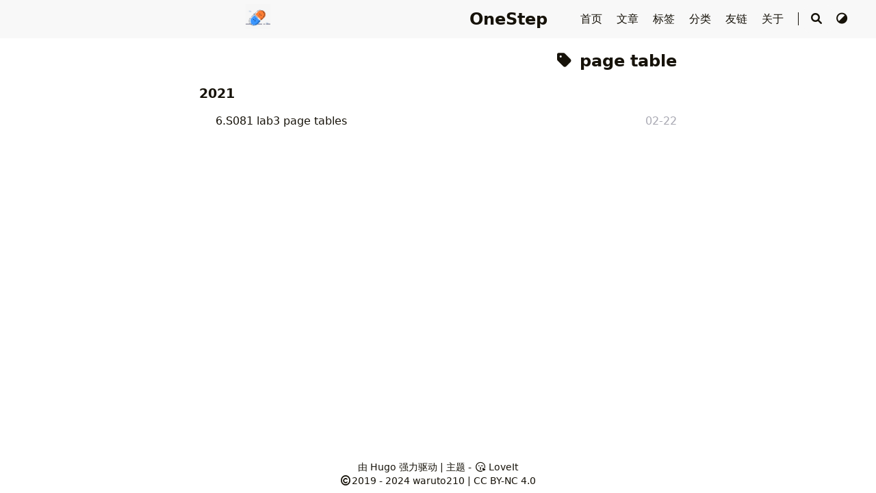

--- FILE ---
content_type: text/html; charset=utf-8
request_url: https://waruto.top/tags/page-table/
body_size: 3012
content:
<!DOCTYPE html>
<html lang="zh-CN">
    <head>
        <meta charset="utf-8">
        <meta name="viewport" content="width=device-width, initial-scale=1">
        <meta name="robots" content="noodp" />
        <title>page table - 标签 - OneStep</title><meta name="Description" content="用尽全力，活成一个普通人"><meta property="og:title" content="page table" />
<meta property="og:description" content="用尽全力，活成一个普通人" />
<meta property="og:type" content="website" />
<meta property="og:url" content="https://waruto.top/tags/page-table/" /><meta property="og:site_name" content="My cool site" />

<meta name="twitter:card" content="summary"/>
<meta name="twitter:title" content="page table"/>
<meta name="twitter:description" content="用尽全力，活成一个普通人"/>
<meta name="application-name" content="OneStep">
<meta name="apple-mobile-web-app-title" content="OneStep"><meta name="theme-color" content="#ffffff"><meta name="msapplication-TileColor" content="#da532c"><link rel="shortcut icon" type="image/x-icon" href="/favicon.ico" />
        <link rel="icon" type="image/png" sizes="32x32" href="/favicon-32x32.png">
        <link rel="icon" type="image/png" sizes="16x16" href="/favicon-16x16.png"><link rel="apple-touch-icon" sizes="180x180" href="/apple-touch-icon.png"><link rel="mask-icon" href="/safari-pinned-tab.svg" color="#5bbad5"><link rel="manifest" href="/site.webmanifest"><link rel="canonical" href="https://waruto.top/tags/page-table/" /><link rel="alternate" href="/tags/page-table/index.xml" type="application/rss+xml" title="OneStep">
    <link rel="feed" href="/tags/page-table/index.xml" type="application/rss+xml" title="OneStep"><link rel="stylesheet" href="https://cdn.jsdelivr.net/npm/normalize.css@8.0.1/normalize.min.css"><link rel="stylesheet" href="/css/style.min.css"><link rel="stylesheet" href="https://cdn.jsdelivr.net/npm/@fortawesome/fontawesome-free@6.1.1/css/all.min.css"><link rel="stylesheet" href="https://cdn.jsdelivr.net/npm/animate.css@4.1.1/animate.min.css"></head>
    <body data-header-desktop="fixed" data-header-mobile="auto"><script type="text/javascript">(window.localStorage && localStorage.getItem('theme') ? localStorage.getItem('theme') === 'dark' : ('auto' === 'auto' ? window.matchMedia('(prefers-color-scheme: dark)').matches : 'auto' === 'dark')) && document.body.setAttribute('theme', 'dark');</script>

        <div id="mask"></div><div class="wrapper"><header class="desktop" id="header-desktop">
    <div class="header-wrapper">
        <div class="header-title">
            <a href="/" title="OneStep"><img
        class="lazyload logo"
        src="/svg/loading.min.svg"
        data-src="/images/logo.jpeg"
        data-srcset="/images/logo.jpeg, /images/logo.jpeg 1.5x, /images/logo.jpeg 2x"
        data-sizes="auto"
        alt="/images/logo.jpeg"
        title="/images/logo.jpeg" width="610" height="610" />OneStep</a>
        </div>
        <div class="menu">
            <div class="menu-inner"><a class="menu-item" href="/"> 首页 </a><a class="menu-item" href="/posts/"> 文章 </a><a class="menu-item" href="/tags/"> 标签 </a><a class="menu-item" href="/categories/"> 分类 </a><a class="menu-item" href="/friendlinks"> 友链 </a><a class="menu-item" href="/about"> 关于 </a><span class="menu-item delimiter"></span><span class="menu-item search" id="search-desktop">
                        <input type="text" placeholder="搜索文章标题或内容..." id="search-input-desktop">
                        <a href="javascript:void(0);" class="search-button search-toggle" id="search-toggle-desktop" title="搜索">
                            <i class="fas fa-search fa-fw" aria-hidden="true"></i>
                        </a>
                        <a href="javascript:void(0);" class="search-button search-clear" id="search-clear-desktop" title="清空">
                            <i class="fas fa-times-circle fa-fw" aria-hidden="true"></i>
                        </a>
                        <span class="search-button search-loading" id="search-loading-desktop">
                            <i class="fas fa-spinner fa-fw fa-spin" aria-hidden="true"></i>
                        </span>
                    </span><a href="javascript:void(0);" class="menu-item theme-switch" title="切换主题">
                    <i class="fas fa-adjust fa-fw" aria-hidden="true"></i>
                </a>
            </div>
        </div>
    </div>
</header><header class="mobile" id="header-mobile">
    <div class="header-container">
        <div class="header-wrapper">
            <div class="header-title">
                <a href="/" title="OneStep"><img
        class="lazyload logo"
        src="/svg/loading.min.svg"
        data-src="/images/logo.jpeg"
        data-srcset="/images/logo.jpeg, /images/logo.jpeg 1.5x, /images/logo.jpeg 2x"
        data-sizes="auto"
        alt="/images/logo.jpeg"
        title="/images/logo.jpeg" width="610" height="610" />OneStep</a>
            </div>
            <div class="menu-toggle" id="menu-toggle-mobile">
                <span></span><span></span><span></span>
            </div>
        </div>
        <div class="menu" id="menu-mobile"><div class="search-wrapper">
                    <div class="search mobile" id="search-mobile">
                        <input type="text" placeholder="搜索文章标题或内容..." id="search-input-mobile">
                        <a href="javascript:void(0);" class="search-button search-toggle" id="search-toggle-mobile" title="搜索">
                            <i class="fas fa-search fa-fw" aria-hidden="true"></i>
                        </a>
                        <a href="javascript:void(0);" class="search-button search-clear" id="search-clear-mobile" title="清空">
                            <i class="fas fa-times-circle fa-fw" aria-hidden="true"></i>
                        </a>
                        <span class="search-button search-loading" id="search-loading-mobile">
                            <i class="fas fa-spinner fa-fw fa-spin" aria-hidden="true"></i>
                        </span>
                    </div>
                    <a href="javascript:void(0);" class="search-cancel" id="search-cancel-mobile">
                        取消
                    </a>
                </div><a class="menu-item" href="/" title="">首页</a><a class="menu-item" href="/posts/" title="">文章</a><a class="menu-item" href="/tags/" title="">标签</a><a class="menu-item" href="/categories/" title="">分类</a><a class="menu-item" href="/friendlinks" title="">友链</a><a class="menu-item" href="/about" title="">关于</a><a href="javascript:void(0);" class="menu-item theme-switch" title="切换主题">
                <i class="fas fa-adjust fa-fw" aria-hidden="true"></i>
            </a></div>
    </div>
</header><div class="search-dropdown desktop">
        <div id="search-dropdown-desktop"></div>
    </div>
    <div class="search-dropdown mobile">
        <div id="search-dropdown-mobile"></div>
    </div><main class="main">
                <div class="container"><div class="page archive"><h2 class="single-title animate__animated animate__pulse animate__faster"><i class="fas fa-tag fa-fw" aria-hidden="true"></i>&nbsp;page table</h2><h3 class="group-title">2021</h3><article class="archive-item">
                        <a href="/posts/6-s081-lab3-page-tables/" class="archive-item-link">6.S081 lab3 page tables</a>
                        <span class="archive-item-date">02-22</span>
                    </article></div></div>
            </main><footer class="footer">
        <div class="footer-container"><div class="footer-line">由 <a href="https://gohugo.io/" target="_blank" rel="noopener noreffer" title="Hugo 0.101.0">Hugo</a> 强力驱动 | 主题 - <a href="https://github.com/dillonzq/LoveIt" target="_blank" rel="noopener noreffer" title="LoveIt 0.2.10"><i class="far fa-kiss-wink-heart fa-fw" aria-hidden="true"></i> LoveIt</a>
                </div><div class="footer-line" itemscope itemtype="http://schema.org/CreativeWork"><i class="far fa-copyright fa-fw" aria-hidden="true"></i><span itemprop="copyrightYear">2019 - 2024</span><span class="author" itemprop="copyrightHolder">&nbsp;<a href="https://github.com/waruto210" target="_blank">waruto210</a></span>&nbsp;|&nbsp;<span class="license"><a rel="license external nofollow noopener noreffer" href="https://creativecommons.org/licenses/by-nc/4.0/" target="_blank">CC BY-NC 4.0</a></span></div>
        </div>
    </footer></div>

        <div id="fixed-buttons"><a href="#" id="back-to-top" class="fixed-button" title="回到顶部">
                <i class="fas fa-arrow-up fa-fw" aria-hidden="true"></i>
            </a><a href="#" id="view-comments" class="fixed-button" title="查看评论">
                <i class="fas fa-comment fa-fw" aria-hidden="true"></i>
            </a>
        </div><link rel="stylesheet" href="https://cdn.jsdelivr.net/npm/katex@0.15.3/dist/katex.min.css"><link rel="stylesheet" href="https://cdn.jsdelivr.net/npm/katex@0.15.3/dist/contrib/copy-tex.min.css"><script type="text/javascript" src="https://cdn.jsdelivr.net/npm/autocomplete.js@0.38.1/dist/autocomplete.min.js"></script><script type="text/javascript" src="https://cdn.jsdelivr.net/npm/lunr@2.3.9/lunr.min.js"></script><script type="text/javascript" src="/lib/lunr/lunr.stemmer.support.min.js"></script><script type="text/javascript" src="/lib/lunr/lunr.zh.min.js"></script><script type="text/javascript" src="https://cdn.jsdelivr.net/npm/lazysizes@5.3.1/lazysizes.min.js"></script><script type="text/javascript" src="https://cdn.jsdelivr.net/npm/clipboard@2.0.11/dist/clipboard.min.js"></script><script type="text/javascript" src="https://cdn.jsdelivr.net/npm/sharer.js@0.5.1/sharer.min.js"></script><script type="text/javascript" src="https://cdn.jsdelivr.net/npm/katex@0.15.3/dist/katex.min.js"></script><script type="text/javascript" src="https://cdn.jsdelivr.net/npm/katex@0.15.3/dist/contrib/auto-render.min.js"></script><script type="text/javascript" src="https://cdn.jsdelivr.net/npm/katex@0.15.3/dist/contrib/copy-tex.min.js"></script><script type="text/javascript" src="https://cdn.jsdelivr.net/npm/katex@0.15.3/dist/contrib/mhchem.min.js"></script><script type="text/javascript">window.config={"code":{"copyTitle":"复制到剪贴板","maxShownLines":10},"math":{"delimiters":[{"display":true,"left":"$$","right":"$$"},{"display":true,"left":"\\[","right":"\\]"},{"display":true,"left":"\\begin{equation}","right":"\\end{equation}"},{"display":true,"left":"\\begin{equation*}","right":"\\end{equation*}"},{"display":true,"left":"\\begin{align}","right":"\\end{align}"},{"display":true,"left":"\\begin{align*}","right":"\\end{align*}"},{"display":true,"left":"\\begin{alignat}","right":"\\end{alignat}"},{"display":true,"left":"\\begin{alignat*}","right":"\\end{alignat*}"},{"display":true,"left":"\\begin{gather}","right":"\\end{gather}"},{"display":true,"left":"\\begin{CD}","right":"\\end{CD}"},{"display":false,"left":"$","right":"$"},{"display":false,"left":"\\(","right":"\\)"}],"strict":false},"search":{"highlightTag":"em","lunrIndexURL":"/index.json","lunrLanguageCode":"zh","lunrSegmentitURL":"/lib/lunr/lunr.segmentit.js","maxResultLength":10,"noResultsFound":"没有找到结果","snippetLength":50,"type":"lunr"}};</script><script type="text/javascript" src="/js/theme.min.js"></script><script type="text/javascript">
            window.dataLayer=window.dataLayer||[];function gtag(){dataLayer.push(arguments);}gtag('js', new Date());
            gtag('config', 'UA-164518488-1', { 'anonymize_ip': true });
        </script><script type="text/javascript" src="https://www.googletagmanager.com/gtag/js?id=UA-164518488-1" async></script><script defer src="https://static.cloudflareinsights.com/beacon.min.js/vcd15cbe7772f49c399c6a5babf22c1241717689176015" integrity="sha512-ZpsOmlRQV6y907TI0dKBHq9Md29nnaEIPlkf84rnaERnq6zvWvPUqr2ft8M1aS28oN72PdrCzSjY4U6VaAw1EQ==" data-cf-beacon='{"version":"2024.11.0","token":"9b458dc52cff473798c360896108f4f8","r":1,"server_timing":{"name":{"cfCacheStatus":true,"cfEdge":true,"cfExtPri":true,"cfL4":true,"cfOrigin":true,"cfSpeedBrain":true},"location_startswith":null}}' crossorigin="anonymous"></script>
</body>
</html>


--- FILE ---
content_type: text/css; charset=utf-8
request_url: https://cdn.jsdelivr.net/npm/katex@0.15.3/dist/contrib/copy-tex.min.css
body_size: -688
content:
.katex,.katex-display{-webkit-user-select:all;-moz-user-select:all;user-select:all}


--- FILE ---
content_type: application/javascript
request_url: https://waruto.top/lib/lunr/lunr.stemmer.support.min.js
body_size: 805
content:
/*!
 * Snowball JavaScript Library v0.3
 * http://code.google.com/p/urim/
 * http://snowball.tartarus.org/
 *
 * Copyright 2010, Oleg Mazko
 * http://www.mozilla.org/MPL/
 */(function(e,t){typeof define=="function"&&define.amd?define(t):typeof exports=="object"?module.exports=t():t()(e.lunr)})(this,function(){return function(e){e.stemmerSupport={Among:function(e,t,n,s){if(this.toCharArray=function(e){for(var n=e.length,s=new Array(n),t=0;t<n;t++)s[t]=e.charCodeAt(t);return s},!e&&e!=""||!t&&t!=0||!n)throw"Bad Among initialisation: s:"+e+", substring_i: "+t+", result: "+n;this.s_size=e.length,this.s=this.toCharArray(e),this.substring_i=t,this.result=n,this.method=s},SnowballProgram:function(){var e;return{bra:0,ket:0,limit:0,cursor:0,limit_backward:0,setCurrent:function(t){e=t,this.cursor=0,this.limit=t.length,this.limit_backward=0,this.bra=this.cursor,this.ket=this.limit},getCurrent:function(){var t=e;return e=null,t},in_grouping:function(t,n,s){if(this.cursor<this.limit){var o=e.charCodeAt(this.cursor);if(o<=s&&o>=n&&(o-=n,t[o>>3]&1<<(o&7)))return this.cursor++,!0}return!1},in_grouping_b:function(t,n,s){if(this.cursor>this.limit_backward){var o=e.charCodeAt(this.cursor-1);if(o<=s&&o>=n&&(o-=n,t[o>>3]&1<<(o&7)))return this.cursor--,!0}return!1},out_grouping:function(t,n,s){if(this.cursor<this.limit){var o=e.charCodeAt(this.cursor);if(o>s||o<n)return this.cursor++,!0;if(o-=n,!(t[o>>3]&1<<(o&7)))return this.cursor++,!0}return!1},out_grouping_b:function(t,n,s){if(this.cursor>this.limit_backward){var o=e.charCodeAt(this.cursor-1);if(o>s||o<n)return this.cursor--,!0;if(o-=n,!(t[o>>3]&1<<(o&7)))return this.cursor--,!0}return!1},eq_s:function(t,n){if(this.limit-this.cursor<t)return!1;for(var s=0;s<t;s++)if(e.charCodeAt(this.cursor+s)!=n.charCodeAt(s))return!1;return this.cursor+=t,!0},eq_s_b:function(t,n){if(this.cursor-this.limit_backward<t)return!1;for(var s=0;s<t;s++)if(e.charCodeAt(this.cursor-t+s)!=n.charCodeAt(s))return!1;return this.cursor-=t,!0},find_among:function(t,n){for(var s,f,o=0,a=n,r=this.cursor,p=this.limit,c=0,u=0,m=!1;!0;){for(var h=o+(a-o>>1),l=0,i=c<u?c:u,s=t[h],d=i;d<s.s_size;d++){if(r+i==p){l=-1;break}if(l=e.charCodeAt(r+i)-s.s[d],l)break;i++}if(l<0?(a=h,u=i):(o=h,c=i),a-o<=1){if(o>0||a==o||m)break;m=!0}}for(;!0;){if(s=t[o],c>=s.s_size){if(this.cursor=r+s.s_size,!s.method)return s.result;if(f=s.method(),this.cursor=r+s.s_size,f)return s.result}if(o=s.substring_i,o<0)return 0}},find_among_b:function(t,n){for(var s,f,o=0,a=n,r=this.cursor,p=this.limit_backward,c=0,u=0,m=!1;!0;){for(var h=o+(a-o>>1),l=0,i=c<u?c:u,s=t[h],d=s.s_size-1-i;d>=0;d--){if(r-i==p){l=-1;break}if(l=e.charCodeAt(r-1-i)-s.s[d],l)break;i++}if(l<0?(a=h,u=i):(o=h,c=i),a-o<=1){if(o>0||a==o||m)break;m=!0}}for(;!0;){if(s=t[o],c>=s.s_size){if(this.cursor=r-s.s_size,!s.method)return s.result;if(f=s.method(),this.cursor=r-s.s_size,f)return s.result}if(o=s.substring_i,o<0)return 0}},replace_s:function(t,n,s){var o=s.length-(n-t),i=e.substring(0,t),a=e.substring(n);return e=i+s+a,this.limit+=o,this.cursor>=n?this.cursor+=o:this.cursor>t&&(this.cursor=t),o},slice_check:function(){if(this.bra<0||this.bra>this.ket||this.ket>this.limit||this.limit>e.length)throw"faulty slice operation"},slice_from:function(e){this.slice_check(),this.replace_s(this.bra,this.ket,e)},slice_del:function(){this.slice_from("")},insert:function(e,t,n){var s=this.replace_s(e,t,n);e<=this.bra&&(this.bra+=s),e<=this.ket&&(this.ket+=s)},slice_to:function(){return this.slice_check(),e.substring(this.bra,this.ket)},eq_v_b:function(e){return this.eq_s_b(e.length,e)}}}},e.trimmerSupport={generateTrimmer:function(e){var t=new RegExp("^[^"+e+"]+"),n=new RegExp("[^"+e+"]+$");return function(e){return typeof e.update=="function"?e.update(function(e){return e.replace(t,"").replace(n,"")}):e.replace(t,"").replace(n,"")}}}}})

--- FILE ---
content_type: application/javascript
request_url: https://waruto.top/lib/lunr/lunr.zh.min.js
body_size: 802
content:
/*!
 * Lunr languages, `Chinese` language
 * https://github.com/MihaiValentin/lunr-languages
 *
 * Copyright 2019, Felix Lian (repairearth)
 * http://www.mozilla.org/MPL/
 *//*!
 * based on
 * Snowball zhvaScript Library v0.3
 * http://code.google.com/p/urim/
 * http://snowball.tartarus.org/
 *
 * Copyright 2010, Oleg Mazko
 * http://www.mozilla.org/MPL/
 */(function(e,t){typeof define=="function"&&define.amd?define(t):typeof exports=="object"?module.exports=t():t()(e.lunr)})(this,function(){return function(e){if("undefined"==typeof e)throw new Error("Lunr is not present. Please include / require Lunr before this script.");if("undefined"==typeof e.stemmerSupport)throw new Error("Lunr stemmer support is not present. Please include / require Lunr stemmer support before this script.");var t=e.version[0]=="2";e.zh=function(){this.pipeline.reset(),this.pipeline.add(e.zh.trimmer,e.zh.stopWordFilter,e.zh.stemmer),t?this.tokenizer=e.zh.tokenizer:(e.tokenizer&&(e.tokenizer=e.zh.tokenizer),this.tokenizerFn&&(this.tokenizerFn=e.zh.tokenizer))},e.zh.tokenizer=function(n){if(!arguments.length||n==null||n==null)return[];if(Array.isArray(n))return n.map(function(n){return t?new e.Token(n.toLowerCase()):n.toLowerCase()});var o,i=n.toString().trim().toLowerCase(),s=[];return e.segmentit&&e.segmentit.doSegment(i).forEach(function(e){s=s.concat(e.w.split(" "))}),s=s.filter(function(e){return!!e}),o=0,s.map(function(n,s){if(t){var r=i.indexOf(n,o),a={};return a.position=[r,n.length],a.index=s,o=r,new e.Token(n,a)}return n})},e.zh.wordCharacters="\\w\u4e00-\u9fa5",e.zh.trimmer=e.trimmerSupport.generateTrimmer(e.zh.wordCharacters),e.Pipeline.registerFunction(e.zh.trimmer,"trimmer-zh"),e.zh.stemmer=function(){return function(e){return e}}(),e.Pipeline.registerFunction(e.zh.stemmer,"stemmer-zh"),e.zh.stopWordFilter=e.generateStopWordFilter("的 一 不 在 人 有 是 为 以 于 上 他 而 后 之 来 及 了 因 下 可 到 由 这 与 也 此 但 并 个 其 已 无 小 我 们 起 最 再 今 去 好 只 又 或 很 亦 某 把 那 你 乃 它 吧 被 比 别 趁 当 从 到 得 打 凡 儿 尔 该 各 给 跟 和 何 还 即 几 既 看 据 距 靠 啦 了 另 么 每 们 嘛 拿 哪 那 您 凭 且 却 让 仍 啥 如 若 使 谁 虽 随 同 所 她 哇 嗡 往 哪 些 向 沿 哟 用 于 咱 则 怎 曾 至 致 着 诸 自".split(" ")),e.Pipeline.registerFunction(e.zh.stopWordFilter,"stopWordFilter-zh")}})

--- FILE ---
content_type: application/javascript
request_url: https://waruto.top/js/theme.min.js
body_size: 6331
content:
"use strict";function _objectDestructuringEmpty(e){if(e==null)throw new TypeError("Cannot destructure undefined")}function _createForOfIteratorHelper(e,t){if(n=typeof Symbol!="undefined"&&e[Symbol.iterator]||e["@@iterator"],!n){if(Array.isArray(e)||(n=_unsupportedIterableToArray(e))||t&&e&&typeof e.length=="number")return n&&(e=n),s=0,o=function(){},{s:o,n:function(){return s>=e.length?{done:!0}:{done:!1,value:e[s++]}},e:function(t){throw t},f:o};throw new TypeError(`Invalid attempt to iterate non-iterable instance.
In order to be iterable, non-array objects must have a [Symbol.iterator]() method.`)}var n,s,o,r,i=!0,a=!1;return{s:function(){n=n.call(e)},n:function(){var t=n.next();return i=t.done,t},e:function(t){a=!0,r=t},f:function(){try{!i&&n.return!=null&&n.return()}finally{if(a)throw r}}}}function _toConsumableArray(e){return _arrayWithoutHoles(e)||_iterableToArray(e)||_unsupportedIterableToArray(e)||_nonIterableSpread()}function _nonIterableSpread(){throw new TypeError(`Invalid attempt to spread non-iterable instance.
In order to be iterable, non-array objects must have a [Symbol.iterator]() method.`)}function _unsupportedIterableToArray(e,t){if(!e)return;if(typeof e=="string")return _arrayLikeToArray(e,t);var n=Object.prototype.toString.call(e).slice(8,-1);if(n==="Object"&&e.constructor&&(n=e.constructor.name),n==="Map"||n==="Set")return Array.from(e);if(n==="Arguments"||/^(?:Ui|I)nt(?:8|16|32)(?:Clamped)?Array$/.test(n))return _arrayLikeToArray(e,t)}function _iterableToArray(e){if(typeof Symbol!="undefined"&&e[Symbol.iterator]!=null||e["@@iterator"]!=null)return Array.from(e)}function _arrayWithoutHoles(e){if(Array.isArray(e))return _arrayLikeToArray(e)}function _arrayLikeToArray(e,t){(t==null||t>e.length)&&(t=e.length);for(var n=0,s=new Array(t);n<t;n++)s[n]=e[n];return s}function _classCallCheck(e,t){if(!(e instanceof t))throw new TypeError("Cannot call a class as a function")}function _defineProperties(e,t){for(var n,s=0;s<t.length;s++)n=t[s],n.enumerable=n.enumerable||!1,n.configurable=!0,"value"in n&&(n.writable=!0),Object.defineProperty(e,n.key,n)}function _createClass(e,t,n){return t&&_defineProperties(e.prototype,t),n&&_defineProperties(e,n),Object.defineProperty(e,"prototype",{writable:!1}),e}var Util=function(){function e(){_classCallCheck(this,e)}return _createClass(e,[{key:"forEach",value:function(t,n){t=t||[];for(var s=0;s<t.length;s++)n(t[s])}},{key:"getScrollTop",value:function(){return document.documentElement&&document.documentElement.scrollTop||document.body.scrollTop}},{key:"isMobile",value:function(){return window.matchMedia("only screen and (max-width: 680px)").matches}},{key:"isTocStatic",value:function(){return window.matchMedia("only screen and (max-width: 960px)").matches}},{key:"animateCSS",value:function(t,n,s,o){Array.isArray(n)||(n=[n]),(i=t.classList).add.apply(i,["animate__animated"].concat(_toConsumableArray(n)));var i,a=function e(){var s;(s=t.classList).remove.apply(s,["animate__animated"].concat(_toConsumableArray(n))),t.removeEventListener("animationend",e),typeof o=="function"&&o()};s||t.addEventListener("animationend",a,!1)}}]),e}(),Theme=function(){function e(){_classCallCheck(this,e),this.config=window.config,this.data=this.config.data,this.isDark=document.body.getAttribute("theme")==="dark",this.util=new Util,this.newScrollTop=this.util.getScrollTop(),this.oldScrollTop=this.newScrollTop,this.scrollEventSet=new Set,this.resizeEventSet=new Set,this.switchThemeEventSet=new Set,this.clickMaskEventSet=new Set,window.objectFitImages&&objectFitImages()}return _createClass(e,[{key:"initRaw",value:function(){var t=this;this.util.forEach(document.querySelectorAll("[data-raw]"),function(e){e.innerHTML=t.data[e.id]})}},{key:"initSVGIcon",value:function(){this.util.forEach(document.querySelectorAll("[data-svg-src]"),function(e){fetch(e.getAttribute("data-svg-src")).then(function(e){return e.text()}).then(function(t){var n,s,o=document.createElement("div");o.insertAdjacentHTML("afterbegin",t),n=o.firstChild,n.setAttribute("data-svg-src",e.getAttribute("data-svg-src")),n.classList.add("icon"),s=n.getElementsByTagName("title"),s.length&&n.removeChild(s[0]),e.parentElement.replaceChild(n,e)}).catch(function(e){console.error(e)})})}},{key:"initTwemoji",value:function(){this.config.twemoji&&twemoji.parse(document.body)}},{key:"initMenuMobile",value:function(){var t=document.getElementById("menu-toggle-mobile"),n=document.getElementById("menu-mobile");t.addEventListener("click",function(){document.body.classList.toggle("blur"),t.classList.toggle("active"),n.classList.toggle("active")},!1),this._menuMobileOnClickMask=this._menuMobileOnClickMask||function(){t.classList.remove("active"),n.classList.remove("active")},this.clickMaskEventSet.add(this._menuMobileOnClickMask)}},{key:"initSwitchTheme",value:function(){var t=this;this.util.forEach(document.getElementsByClassName("theme-switch"),function(e){e.addEventListener("click",function(){document.body.getAttribute("theme")==="dark"?document.body.setAttribute("theme","light"):document.body.setAttribute("theme","dark"),t.isDark=!t.isDark,window.localStorage&&localStorage.setItem("theme",t.isDark?"dark":"light");var n,s,e=_createForOfIteratorHelper(t.switchThemeEventSet);try{for(e.s();!(n=e.n()).done;)s=n.value,s()}catch(t){e.e(t)}finally{e.f()}},!1)})}},{key:"initSearch",value:function(){var s,o,i,a,r,c,l,d,h,m,f,t=this,n=this.config.search,u=this.util.isMobile();if(!n||u&&this._searchMobileOnce||!u&&this._searchDesktopOnce)return;m=n.maxResultLength?n.maxResultLength:10,d=n.snippetLength?n.snippetLength:50,a=n.highlightTag?n.highlightTag:"em",i=u?"mobile":"desktop",c=document.getElementById("header-".concat(i)),l=document.getElementById("search-input-".concat(i)),f=document.getElementById("search-toggle-".concat(i)),r=document.getElementById("search-loading-".concat(i)),s=document.getElementById("search-clear-".concat(i)),u?(this._searchMobileOnce=!0,l.addEventListener("focus",function(){document.body.classList.add("blur"),c.classList.add("open")},!1),document.getElementById("search-cancel-mobile").addEventListener("click",function(){c.classList.remove("open"),document.body.classList.remove("blur"),document.getElementById("menu-toggle-mobile").classList.remove("active"),document.getElementById("menu-mobile").classList.remove("active"),r.style.display="none",s.style.display="none",t._searchMobile&&t._searchMobile.autocomplete.setVal("")},!1),s.addEventListener("click",function(){s.style.display="none",t._searchMobile&&t._searchMobile.autocomplete.setVal("")},!1),this._searchMobileOnClickMask=this._searchMobileOnClickMask||function(){c.classList.remove("open"),r.style.display="none",s.style.display="none",t._searchMobile&&t._searchMobile.autocomplete.setVal("")},this.clickMaskEventSet.add(this._searchMobileOnClickMask)):(this._searchDesktopOnce=!0,f.addEventListener("click",function(){document.body.classList.add("blur"),c.classList.add("open"),l.focus()},!1),s.addEventListener("click",function(){s.style.display="none",t._searchDesktop&&t._searchDesktop.autocomplete.setVal("")},!1),this._searchDesktopOnClickMask=this._searchDesktopOnClickMask||function(){c.classList.remove("open"),r.style.display="none",s.style.display="none",t._searchDesktop&&t._searchDesktop.autocomplete.setVal("")},this.clickMaskEventSet.add(this._searchDesktopOnClickMask)),l.addEventListener("input",function(){l.value===""?s.style.display="none":s.style.display="inline"},!1),h=function(){var o=autocomplete("#search-input-".concat(i),{hint:!1,autoselect:!0,dropdownMenuContainer:"#search-dropdown-".concat(i),clearOnSelected:!0,cssClasses:{noPrefix:!0},debug:!0},{name:"search",source:function(o,i){r.style.display="inline",s.style.display="none";var l,c=function(t){r.style.display="none",s.style.display="inline",i(t)};n.type==="lunr"?(l=function(){lunr.queryHandler&&(o=lunr.queryHandler(o));var n={};return t._index.search(o).forEach(function(e){var s,l=e.matchData.metadata,u=e.ref,i=t._indexData[u],r=i.uri,c=i.title,o=i.content;if(n[r])return;s=0,Object.values(l).forEach(function(e){var t,n=e.content;n&&(t=n.position[0][0],(t<s||s===0)&&(s=t))}),s-=d/5,s>0?(s+=o.substr(s,20).lastIndexOf(" ")+1,o="..."+o.substr(s,d)):o=o.substr(0,d),Object.keys(l).forEach(function(e){c=c.replace(new RegExp("(".concat(e,")"),"gi"),"<".concat(a,">$1</").concat(a,">")),o=o.replace(new RegExp("(".concat(e,")"),"gi"),"<".concat(a,">$1</").concat(a,">"))}),n[r]={uri:r,title:c,date:i.date,context:o}}),Object.values(n).slice(0,m)},t._index?c(l()):fetch(n.lunrIndexURL).then(function(e){return e.json()}).then(function(e){var s={};t._index=lunr(function(){var t=this;n.lunrLanguageCode&&this.use(lunr[n.lunrLanguageCode]),this.ref("objectID"),this.field("title",{boost:50}),this.field("tags",{boost:20}),this.field("categories",{boost:20}),this.field("content",{boost:10}),this.metadataWhitelist=["position"],e.forEach(function(e){s[e.objectID]=e,t.add(e)})}),t._indexData=s,c(l())}).catch(function(e){console.error(e),c([])})):n.type==="algolia"&&(t._algoliaIndex=t._algoliaIndex||algoliasearch(n.algoliaAppID,n.algoliaSearchKey).initIndex(n.algoliaIndex),t._algoliaIndex.search(o,{offset:0,length:m*8,attributesToHighlight:["title"],attributesToSnippet:["content:".concat(d)],highlightPreTag:"<".concat(a,">"),highlightPostTag:"</".concat(a,">")}).then(function(e){var n=e.hits,t={};n.forEach(function(e){var n=e.uri,o=e.date,i=e._highlightResult.title,s=e._snippetResult.content;if(t[n]&&t[n].context.length>s.value)return;t[n]={uri:n,title:i.value,date:o,context:s.value}}),c(Object.values(t).slice(0,m))}).catch(function(e){console.error(e),c([])}))},templates:{suggestion:function(t){var n=t.title,s=t.date,o=t.context;return'<div><span class="suggestion-title">'.concat(n,'</span><span class="suggestion-date">').concat(s,'</span></div><div class="suggestion-context">').concat(o,"</div>")},empty:function(t){var s=t.query;return'<div class="search-empty">'.concat(n.noResultsFound,': <span class="search-query">"').concat(s,'"</span></div>')},footer:function(t){_objectDestructuringEmpty(t);var s=n.type==="algolia"?{searchType:"algolia",icon:'<i class="fab fa-algolia fa-fw" aria-hidden="true"></i>',href:"https://www.algolia.com/"}:{searchType:"Lunr.js",icon:"",href:"https://lunrjs.com/"},o=s.searchType,i=s.icon,a=s.href;return'<div class="search-footer">Search by <a href="'.concat(a,'" rel="noopener noreffer" target="_blank">').concat(i," ").concat(o,"</a></div>")}}});o.on("autocomplete:selected",function(e,t){window.location.assign(t.uri)}),u?t._searchMobile=o:t._searchDesktop=o},n.lunrSegmentitURL&&!document.getElementById("lunr-segmentit")?(o=document.createElement("script"),o.id="lunr-segmentit",o.type="text/javascript",o.src=n.lunrSegmentitURL,o.async=!0,o.readyState?o.onreadystatechange=function(){(o.readyState=="loaded"||o.readyState=="complete")&&(o.onreadystatechange=null,h())}:o.onload=function(){h()},document.body.appendChild(o)):h()}},{key:"initDetails",value:function(){this.util.forEach(document.getElementsByClassName("details"),function(e){var t=e.getElementsByClassName("details-summary")[0];t.addEventListener("click",function(){e.classList.toggle("open")},!1)})}},{key:"initLightGallery",value:function(){this.config.lightgallery&&lightGallery(document.getElementById("content"),{plugins:[lgThumbnail,lgZoom],selector:".lightgallery",speed:400,hideBarsDelay:2e3,allowMediaOverlap:!0,exThumbImage:"data-thumbnail",toggleThumb:!0,thumbWidth:80,thumbHeight:"60px",actualSize:!1,showZoomInOutIcons:!0})}},{key:"initHighlight",value:function(){var t=this;this.util.forEach(document.querySelectorAll(".highlight > pre.chroma"),function(e){var n,s,o,i,t=document.createElement("div");t.className=e.className,n=document.createElement("table"),t.appendChild(n),s=document.createElement("tbody"),n.appendChild(s),o=document.createElement("tr"),s.appendChild(o),i=document.createElement("td"),o.appendChild(i),e.parentElement.replaceChild(t,e),i.appendChild(e)}),this.util.forEach(document.querySelectorAll(".highlight > .chroma"),function(e){var n,s,o,i,a,c,l,r=e.querySelectorAll("pre.chroma > code");r.length&&(a=r[r.length-1],s=document.createElement("div"),s.className="code-header "+a.className.toLowerCase(),o=document.createElement("span"),o.classList.add("code-title"),o.insertAdjacentHTML("afterbegin",'<i class="arrow fas fa-chevron-right fa-fw" aria-hidden="true"></i>'),o.addEventListener("click",function(){e.classList.toggle("open")},!1),s.appendChild(o),i=document.createElement("span"),i.insertAdjacentHTML("afterbegin",'<i class="fas fa-ellipsis-h fa-fw" aria-hidden="true"></i>'),i.classList.add("ellipses"),i.addEventListener("click",function(){e.classList.add("open")},!1),s.appendChild(i),n=document.createElement("span"),n.insertAdjacentHTML("afterbegin",'<i class="far fa-copy fa-fw" aria-hidden="true"></i>'),n.classList.add("copy"),c=a.innerText,(t.config.code.maxShownLines<0||c.split(`
`).length<t.config.code.maxShownLines+2)&&e.classList.add("open"),t.config.code.copyTitle&&(n.setAttribute("data-clipboard-text",c),n.title=t.config.code.copyTitle,l=new ClipboardJS(n),l.on("success",function(){t.util.animateCSS(a,"animate__flash")}),s.appendChild(n)),e.insertBefore(s,e.firstChild))})}},{key:"initTable",value:function(){this.util.forEach(document.querySelectorAll(".content table"),function(e){var t=document.createElement("div");t.className="table-wrapper",e.parentElement.replaceChild(t,e),t.appendChild(e)})}},{key:"initHeaderLink",value:function(){for(var t=1;t<=6;t++)this.util.forEach(document.querySelectorAll(".single .content > h"+t),function(e){e.classList.add("headerLink"),e.insertAdjacentHTML("afterbegin",'<a href="#'.concat(e.id,'" class="header-mark"></a>'))})}},{key:"initToc",value:function(){var n,s,o,i,a,r,l,d,u,h,m,f,p,c=this,t=document.getElementById("TableOfContents");if(t===null)return;document.getElementById("toc-static").getAttribute("data-kept")||this.util.isTocStatic()?(h=document.getElementById("toc-content-static"),t.parentElement!==h&&(t.parentElement.removeChild(t),h.appendChild(t)),this._tocOnScroll&&this.scrollEventSet.delete(this._tocOnScroll)):(u=document.getElementById("toc-content-auto"),t.parentElement!==u&&(t.parentElement.removeChild(t),u.appendChild(t)),n=document.getElementById("toc-auto"),d=document.getElementsByClassName("page")[0],l=d.getBoundingClientRect(),n.style.left="".concat(l.left+l.width+20,"px"),n.style.maxWidth="".concat(d.getBoundingClientRect().left-20,"px"),n.style.visibility="visible",r=t.querySelectorAll("a:first-child"),f=t.getElementsByTagName("li"),s=document.getElementsByClassName("headerLink"),i=document.body.getAttribute("data-header-desktop")!=="normal",o=document.getElementById("header-desktop").offsetHeight,a=20+(i?o:0),m=n.offsetTop,p=m-a+(i?0:o),this._tocOnScroll=this._tocOnScroll||function(){var e,l,d,u,h,v,b=document.getElementById("post-footer").offsetTop,g=b-n.getBoundingClientRect().height,j=g-a+(i?0:o);c.newScrollTop<p?(n.style.position="absolute",n.style.top="".concat(m,"px")):c.newScrollTop>j?(n.style.position="absolute",n.style.top="".concat(g,"px")):(n.style.position="fixed",n.style.top="".concat(a,"px")),c.util.forEach(r,function(e){e.classList.remove("active")}),c.util.forEach(f,function(e){e.classList.remove("has-active")}),u=20+(i?o:0),d=s.length-1;for(e=0;e<s.length-1;e++)if(h=s[e].getBoundingClientRect().top,v=s[e+1].getBoundingClientRect().top,e==0&&h>u||h<=u&&v>u){d=e;break}if(d!==-1)for(r[d].classList.add("active"),l=r[d].parentElement;l!==t;)l.classList.add("has-active"),l=l.parentElement.parentElement},this._tocOnScroll(),this.scrollEventSet.add(this._tocOnScroll))}},{key:"initMath",value:function(){this.config.math&&renderMathInElement(document.body,this.config.math)}},{key:"initMermaid",value:function(){var t=this;this._mermaidOnSwitchTheme=this._mermaidOnSwitchTheme||function(){var e=document.getElementsByClassName("mermaid");e.length&&(mermaid.initialize({startOnLoad:!1,theme:t.isDark?"dark":"neutral",securityLevel:"loose"}),t.util.forEach(e,function(e){mermaid.render("svg-"+e.id,t.data[e.id],function(t){e.innerHTML=t},e)}))},this.switchThemeEventSet.add(this._mermaidOnSwitchTheme),this._mermaidOnSwitchTheme()}},{key:"initEcharts",value:function(){var t=this;this.config.echarts&&(echarts.registerTheme("light",this.config.echarts.lightTheme),echarts.registerTheme("dark",this.config.echarts.darkTheme),this._echartsOnSwitchTheme=this._echartsOnSwitchTheme||function(){t._echartsArr=t._echartsArr||[];for(var e=0;e<t._echartsArr.length;e++)t._echartsArr[e].dispose();t._echartsArr=[],t.util.forEach(document.getElementsByClassName("echarts"),function(e){var n=echarts.init(e,t.isDark?"dark":"light",{renderer:"svg"});n.setOption(JSON.parse(t.data[e.id])),t._echartsArr.push(n)})},this.switchThemeEventSet.add(this._echartsOnSwitchTheme),this._echartsOnSwitchTheme(),this._echartsOnResize=this._echartsOnResize||function(){for(var e=0;e<t._echartsArr.length;e++)t._echartsArr[e].resize()},this.resizeEventSet.add(this._echartsOnResize))}},{key:"initMapbox",value:function(){var t=this;this.config.mapbox&&(mapboxgl.accessToken=this.config.mapbox.accessToken,mapboxgl.setRTLTextPlugin(this.config.mapbox.RTLTextPlugin),this._mapboxArr=this._mapboxArr||[],this.util.forEach(document.getElementsByClassName("mapbox"),function(e){var n=t.data[e.id],o=n.lng,i=n.lat,a=n.zoom,r=n.lightStyle,m=n.darkStyle,c=n.marked,l=n.navigation,d=n.geolocate,u=n.scale,h=n.fullscreen,s=new mapboxgl.Map({container:e,center:[o,i],zoom:a,minZoom:.2,style:t.isDark?m:r,attributionControl:!1});c&&(new mapboxgl.Marker).setLngLat([o,i]).addTo(s),l&&s.addControl(new mapboxgl.NavigationControl,"bottom-right"),d&&s.addControl(new mapboxgl.GeolocateControl({positionOptions:{enableHighAccuracy:!0},showUserLocation:!0,trackUserLocation:!0}),"bottom-right"),u&&s.addControl(new mapboxgl.ScaleControl),h&&s.addControl(new mapboxgl.FullscreenControl),s.addControl(new MapboxLanguage),t._mapboxArr.push(s)}),this._mapboxOnSwitchTheme=this._mapboxOnSwitchTheme||function(){t.util.forEach(t._mapboxArr,function(e){var s=e.getContainer(),n=t.data[s.id],o=n.lightStyle,i=n.darkStyle;e.setStyle(t.isDark?i:o),e.addControl(new MapboxLanguage)})},this.switchThemeEventSet.add(this._mapboxOnSwitchTheme))}},{key:"initTypeit",value:function(){var t,n,s,o,i=this;this.config.typeit&&(t=this.config.typeit,n=t.speed?t.speed:100,s=t.cursorSpeed?t.cursorSpeed:1e3,o=t.cursorChar?t.cursorChar:"|",Object.values(t.data).forEach(function(e){var a=function a(r){var c=e[r],l=new TypeIt("#".concat(c),{strings:i.data[c],speed:n,lifeLike:!0,cursorSpeed:s,cursorChar:o,waitUntilVisible:!0,afterComplete:function(){if(r===e.length-1){t.duration>=0&&window.setTimeout(function(){l.destroy()},t.duration);return}l.destroy(),a(r+1)}}).go()};a(0)}))}},{key:"initComment",value:function(){var t,n,s,o=this;this.config.comment&&(this.config.comment.gitalk&&(this.config.comment.gitalk.body=decodeURI(window.location.href),s=new Gitalk(this.config.comment.gitalk),s.render("gitalk")),this.config.comment.valine&&new Valine(this.config.comment.valine),this.config.comment.utterances&&(n=this.config.comment.utterances,t=document.createElement("script"),t.src="https://utteranc.es/client.js",t.type="text/javascript",t.setAttribute("repo",n.repo),t.setAttribute("issue-term",n.issueTerm),n.label&&t.setAttribute("label",n.label),t.setAttribute("theme",this.isDark?n.darkTheme:n.lightTheme),t.crossOrigin="anonymous",t.async=!0,document.getElementById("utterances").appendChild(t),this._utterancesOnSwitchTheme=this._utterancesOnSwitchTheme||function(){var e={type:"set-theme",theme:o.isDark?n.darkTheme:n.lightTheme},t=document.querySelector(".utterances-frame");t.contentWindow.postMessage(e,"https://utteranc.es")},this.switchThemeEventSet.add(this._utterancesOnSwitchTheme)))}},{key:"initCookieconsent",value:function(){this.config.cookieconsent&&cookieconsent.initialise(this.config.cookieconsent)}},{key:"onScroll",value:function(){t=this,s=[],document.body.getAttribute("data-header-desktop")==="auto"&&s.push(document.getElementById("header-desktop")),document.body.getAttribute("data-header-mobile")==="auto"&&s.push(document.getElementById("header-mobile")),document.getElementById("comments")&&(i=document.getElementById("view-comments"),i.href="#comments",i.style.display="block");var t,s,i,n=document.getElementById("fixed-buttons"),o=20,a=100;window.addEventListener("scroll",function(){t.newScrollTop=t.util.getScrollTop();var e,c,l,i=t.newScrollTop-t.oldScrollTop,r=t.util.isMobile();t.util.forEach(s,function(e){i>o?(e.classList.remove("animate__fadeInDown"),t.util.animateCSS(e,["animate__fadeOutUp","animate__faster"],!0)):i<-o&&(e.classList.remove("animate__fadeOutUp"),t.util.animateCSS(e,["animate__fadeInDown","animate__faster"],!0))}),t.newScrollTop>a?r&&i>o?(n.classList.remove("animate__fadeIn"),t.util.animateCSS(n,["animate__fadeOut","animate__faster"],!0)):(!r||i<-o)&&(n.style.display="block",n.classList.remove("animate__fadeOut"),t.util.animateCSS(n,["animate__fadeIn","animate__faster"],!0)):(r||(n.classList.remove("animate__fadeIn"),t.util.animateCSS(n,["animate__fadeOut","animate__faster"],!0)),n.style.display="none"),e=_createForOfIteratorHelper(t.scrollEventSet);try{for(e.s();!(c=e.n()).done;)l=c.value,l()}catch(t){e.e(t)}finally{e.f()}t.oldScrollTop=t.newScrollTop},!1)}},{key:"onResize",value:function(){var t=this;window.addEventListener("resize",function(){t._resizeTimeout||(t._resizeTimeout=window.setTimeout(function(){t._resizeTimeout=null;var n,s,e=_createForOfIteratorHelper(t.resizeEventSet);try{for(e.s();!(n=e.n()).done;)s=n.value,s()}catch(t){e.e(t)}finally{e.f()}t.initToc(),t.initMermaid(),t.initSearch()},100))},!1)}},{key:"onClickMask",value:function(){var t=this;document.getElementById("mask").addEventListener("click",function(){var n,s,e=_createForOfIteratorHelper(t.clickMaskEventSet);try{for(e.s();!(n=e.n()).done;)s=n.value,s()}catch(t){e.e(t)}finally{e.f()}document.body.classList.remove("blur")},!1)}},{key:"init",value:function(){var t=this;try{this.initRaw(),this.initSVGIcon(),this.initTwemoji(),this.initMenuMobile(),this.initSwitchTheme(),this.initSearch(),this.initDetails(),this.initLightGallery(),this.initHighlight(),this.initTable(),this.initHeaderLink(),this.initMath(),this.initMermaid(),this.initEcharts(),this.initTypeit(),this.initMapbox(),this.initCookieconsent()}catch(e){console.error(e)}window.setTimeout(function(){t.initToc(),t.initComment(),t.onScroll(),t.onResize(),t.onClickMask()},100)}}]),e}(),themeInit=function(){var t=new Theme;t.init()};document.readyState!=="loading"?themeInit():document.addEventListener("DOMContentLoaded",themeInit,!1)